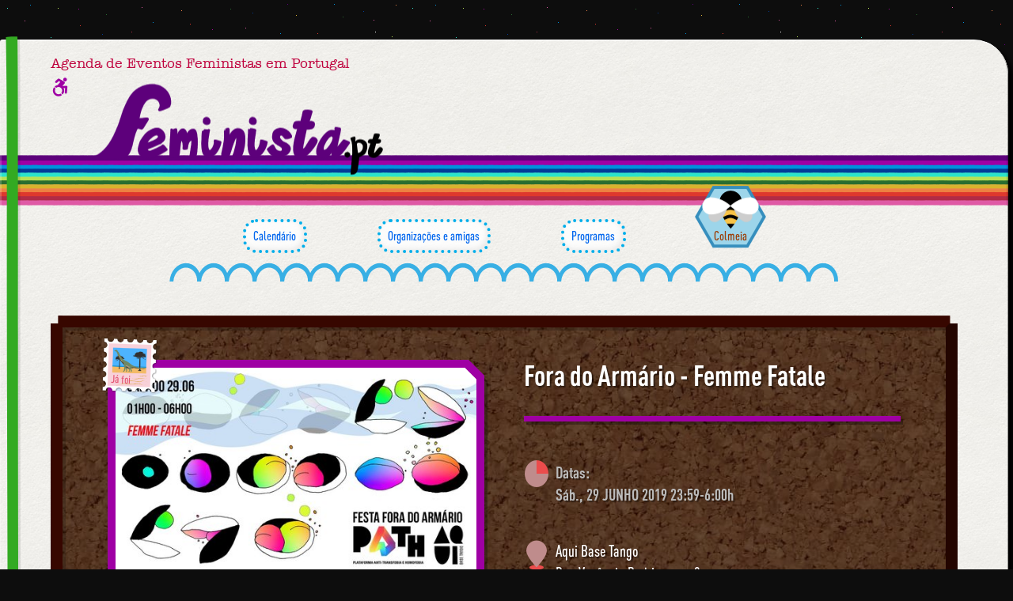

--- FILE ---
content_type: text/html; charset=utf-8
request_url: https://feminista.pt/evento/fora-do-armario-femme-fatale-29-junho-2019-aqui-base-tango-coimbra
body_size: 3871
content:
<!DOCTYPE html>
<html lang="pt" prefix="og: https://ogp.me/ns#">
<head>
    <meta charset="utf-8">
    <meta http-equiv="x-ua-compatible" content="ie=edge">
    <meta name="viewport" content="width=device-width, initial-scale=1">

    <title>Fora do Armário - Femme Fatale - Cartaz 29 junho 2019 Coimbra</title>
    <meta name="description" content="Fora do Armário - Femme Fatale - Cartaz 29 junho 2019 Coimbra">

    <meta name="author" content="Feminista.pt">
    <meta name="theme-color" content="#5d007b">

    <meta property="og:title" content="Fora do Armário - Femme Fatale - Cartaz 29 junho 2019 Coimbra">
    <meta property="og:type" content="website">
    <meta property="og:image" content="https://feminista.pt/media/image/cartaz-fora-do-armario-femme-fatale-29-junho-2019-aqui-base-tango-coimbra/cartaz-fora-do-armario-femme-fatale-29-junho-2019-aqui-base-tango-coimbra.jpg">
    <meta property="og:url" content="https://feminista.pt/evento/fora-do-armario-femme-fatale-29-junho-2019-aqui-base-tango-coimbra">
    <meta property="og:description" content="Fora do Armário - Femme Fatale - Cartaz 29 junho 2019 Coimbra">
    <meta property="og:locale" content="pt_PT">

    <link rel="shortcut icon" href="/favicon.ico">
    <link rel="apple-touch-icon" sizes="180x180" href="/apple-touch-icon.png">

    <link rel="stylesheet" href="/css/main.build.css?ver=4feae"/>
    <link rel="preload" as="font" href="/font/d2cm.woff" type="font/woff" crossorigin>
    <link rel="preload" as="font" href="/font/d2cb.woff" type="font/woff" crossorigin>
    <link rel="preload" as="font" href="/font/at-Bold.woff2" type="font/woff2" crossorigin>
    <link rel="preload" as="font" href="/font/at.woff2" type="font/woff2" crossorigin>
</head>
<body id="page-4" class="layout-default status-2">
<div class="paper">
    <div class="header">
        <h2 class="tagline">Agenda de Eventos Feministas em Portugal</h2>
        <a class="header-logo" aria-label="Página inicial feminista ponto pt" href="/">
            <img alt="logo feminista.pt" src="/gfx/logotipo-feminista.png" width="405" height="116">
        </a>
    </div>

    <div class="rainbow"></div>

    <nav class="menu">
        <a class="menu-cloud" href="/">
            Calendário
            <svg width="100%" height="100%"><rect width="100%" height="100%" rx="15"/></svg>
        </a>
        <a class="menu-cloud" href="/organizacoes">
            Organizações e amigas            <svg width="100%" height="100%"><rect width="100%" height="100%" rx="15"/></svg>
        </a>
        <a class="menu-cloud" href="/programas">
            Programas            <svg width="100%" height="100%"><rect width="100%" height="100%" rx="15"/></svg>

        </a>
        <a class="menu-bee" href="/colmeia">
            Colmeia        </a>
    </nav>

    <div class="waves"><img alt="waves" src="/gfx/wave/wave.png" srcset="/gfx/wave/wave@2x.png" width="850" height="30"></div>

    <main class="main-event" aria-labelledby="main-title">

<article class="cork glider featured" data-slide-nr="0" data-interval="0">
    <h1 id="main-title" tabindex="0">Fora do Armário - Femme Fatale</h1>
    <div class="hr bg-color-0"></div>


    <ul class="dates" aria-label="Datas do evento">
        <li class="icon-date"><img width="32" height="38" alt="Datas" src="/gfx/icon-date.png"></li>
        <li class="past">Datas:</li>
                <li class="past">Sáb., 29 JUNHO 2019 23:59-6:00h</li>
    </ul>

    <address aria-label="Localização do evento">
        <div class="icon-place"><img width="32" height="38" alt="Lugar" src="/gfx/icon-place.png"></div>
        <div class="place"></div>
        <div class="address">Aqui Base Tango<br> Rua Venâncio Rodrigues, n 8<br> 3030 </div>
        <div class="postalCode"></div>
        <span class="locality">Coimbra</span>,         <span class="district">COIMBRA</span>
    </address>

    <div class="cartazes rel">
        <div class="sticker past">Já foi</div>
        <ul class="poster glider-items bg-color-0">
            <li>
                <figure>
                    <img alt="Cartaz Fora do Armário - Femme Fatale 29 Junho 2019 Aqui Base Tango Coimbra" lang="pt" loading="lazy" src="/media/image/cartaz-fora-do-armario-femme-fatale-29-junho-2019-aqui-base-tango-coimbra/cartaz-fora-do-armario-femme-fatale-29-junho-2019-aqui-base-tango-coimbra_520_293.jpg" width="520" height="293">
                    <a target="_blank" class="glider-focus" tabindex="0" href="/media/image/cartaz-fora-do-armario-femme-fatale-29-junho-2019-aqui-base-tango-coimbra/cartaz-fora-do-armario-femme-fatale-29-junho-2019-aqui-base-tango-coimbra.jpg">Cartaz 1 - Abrir em tamanho original</a>
                </figure>
            </li>
        </ul>
        <img class="icon-feminista" alt="Ícone feminista.pt" src="/gfx/icon-feminista-pb.png" width="60" height="60">
    </div>
</article>

<div class="pamphlet pamphlet-pink alft">
    <h2 class="f1" tabindex="0">Fora do Armário - Femme Fatale</h2>
<p>“Orgulho é, portanto, algo que devemos exercitar para que todas e todos sejam livres do preconceito, da perseguição e das restrições impostas. Por isso, é preciso ter orgulho da nossa história de luta e conquistas. Ainda há muito avanços por quais lutar, mas é necessário comemorar as nossas vitórias”.&nbsp;<br>Claudia Regina, ONG APOGLBT SP.</p><p>No Brasil, por exemplo, a luta e a militância nos levou a algumas conquistas como: disponibilização do tratamento de HIV na rede pública de saúde desde 1996; união estável homoafetiva em 2011; supremo tribunal federal do casamento civil homoafetivo em 2013; adoção de crianças pelos casais de mesmo sexo em 2015; uso do nome social na educação básica reconhecido pelo ministério da educação em 2017; e em 2018 obtivemos o direito a retificação do nome gênero na certidão de nascimento, uso do nome social de travestis e transexuais nos registros escolares e a inclusão de nome social no cadastro de eleitores.&nbsp;</p><p>Em Portugal, no Brasil e no mundo reforçamos a ideia de que as pessoas LGBTQIA+ possuem representação social, política, cultural e jamais se renderão ao autoritarismo, ao conservadorismo, nem às ameaças do retrocesso de conquistas, arduamente alcançadas na história do movimento.</p><p>~&nbsp;</p><p>As Festas Fora do Armário são um espaço LGBTQI+ e heterofriendly, organizadas pela PATH – Plataforma Anti Transfobia e Homofobia de Coimbra – sempre no último sábado de cada mês, no Aqui Base Tango. Neste mês de junho, a festa conta também com a co-organização do Coletivo Vozes no Mundo: Frente pela Democracia no Brasil, grupo articulado em Coimbra. <br><a target="_blank" rel="noopener nofollow" href="https://www.facebook.com/vozesnomundocoimbra/">https://www.facebook.com/vozesnomundocoimbra</a></p><p>As festas pretendem proporcionar um ambiente seguro e confortável para as pessoas LGBTQIA+ em Coimbra, bem como um espaço de encontro. São ainda o único modo de angariação de fundos para a Marcha contra a Homofobia e Transfobia.</p><p><a target="_blank" rel="noopener nofollow" href="https://www.facebook.com/hashtag/50anosstonewall">#50anosStonewall</a><br><a target="_blank" rel="noopener nofollow" href="https://www.facebook.com/hashtag/nossoorgulholgbtqia">#nossoorgulhoLGBTQIA</a>+<br><a target="_blank" rel="noopener nofollow" href="https://www.facebook.com/hashtag/eutenhoorgulholgbtqia">#eutenhoorgulhoLGBTQIA</a>+<br><a target="_blank" rel="noopener nofollow" href="https://www.facebook.com/hashtag/orgulhodaminhahistorialgbtqia">#orgulhodaminhahistoriaLGBTQIA</a>+</p>    <h5 class="f4">Links:</h5>
    <ul>
        <li><a target="_blank" rel="noopener nofollow" href="https://www.facebook.com/events/451574838972451/">https://www.facebook.com/events/451574838972451/</a></li>
    </ul>
    <div class="fitacola1"></div>
    <div class="fitacola2"></div>
</div>

<div class="organizations argt shuffle rotate" data-shuffle-offset="1">
    <h3 class="organizations-header shuffleParent rotateParent">Organização:</h3>
    <a href="/organizacoes/path-plataforma-anti-transfobia-e-homofobia-coimbra" class="card-org">
        <h3>PATH - Plataforma Anti Transfobia e Homofobia - Coimbra</h3>
        <figure>
            <img alt="PATH - Plataforma Anti Transfobia e Homofobia - Coimbra" lang="pt" loading="lazy" src="/media/image/logo-path-plataforma-anti-transfobia-e-homofobia-coimbra/logo-path-plataforma-anti-transfobia-e-homofobia-coimbra_162_128.jpg" width="162" height="128">
        </figure>
    </a>
    <a href="/organizacoes/vozes-no-mundo-frente-pela-democracia-no-brasil" class="card-org">
        <h3>Vozes no Mundo - Frente Pela Democracia no Brasil</h3>
        <figure>
            <img alt="Logo Vozes no Mundo - Frente Pela Democracia no Brasil" lang="pt" loading="lazy" src="/media/image/logo-vozes-no-mundo-frente-pela-democracia-no-brasil/logo-vozes-no-mundo-frente-pela-democracia-no-brasil_128_128.jpg" width="128" height="128">
        </figure>
    </a>
</div>

    </main>

    <div class="paper-wall">
        <div class="wall">
            <h5 class="t t1 f3">Sabes de algum evento feminista e gostavas de que aparecesse em <strong>feminista</strong><em>.pt</em>?</h5><h6 class="t t2 f4">Envia-nos um email com toda a informação para:<br><a href="mailto:eventos@feminista.pt">eventos@feminista.pt</a></h6>            <div class="sign"></div>
        </div>
    </div>

    <img class="paper-icon" alt="Ícone feminista.pt" src="/gfx/icon-feminista.png" width="38" height="38">

    <svg class="bookmark" preserveAspectRatio="none" width="100%" height="100%" viewBox="0 0 50 3000" xmlns="http://www.w3.org/2000/svg">
        <path fill="#3a2" d="m4.107 1.311c4.556-1.194 20.339-.908 24.241-.811 2.398 93.683.084 482.011 1.939 857.077 1.034 208.924 7.955 539.369 7.164 581.081-3.126 164.721-3.333 556.551 3.1 824.894 3.97 165.599 6.588 615.378 4.955 729.451-8.146-9.973-16.346-20.229-19.141-22.404-3.572 1.503-12.279 19.953-18.366 29.401-.853-26.087.243-630.295 0-907.69-.107-121.113-2.179-403.061-.387-549.71 3.199-261.869-.833-841.53-1.44-1110.44-.524-231.911 1.194-293.147-2.065-430.844z"/>
    </svg>

</div>


<footer aria-label="Outras Páginas">
    <nav>
    <a class="globe" href="/amigas-pelo-mundo">💟 Amigas pelo mundo</a><br>
    <a class="moon" href="/adicionar-eventos-e-organizacoes">💌 Adicionar eventos e organizações</a><br>
    <a href="/sobre-feminista-pt">🌈 Sobre feminista.pt 🟣</a><br>
    <a class="accessibility" href="/acessibilidade-web">Acessibilidade Web 🌐</a><br>
    <a href="/ambiente-web">🌱 Ambiente Web 🟢</a><br>
    <a href="/privacidade">📄 Política de Privacidade (RGPD) 🔴</a><br>
    </nav>
    📨 Email: <a aria-label="Email" href="mailto:info@feminista.pt">info@feminista.pt</a> 💄<br>
    <div class="footmeta">
        <a href="https://setastart.com/pt" target="blank" rel="noopener" class="setastart"><img alt="Ícone setastart.com" class="icon icon-16" src="/edit/gfx/icon/icon-setastart-32.png" width="16" height="16">setastart.com</a>
        <div class="copy">feminista.pt &copy; 2026</div>
    </div>
</footer>


    <script async src="/js/main.build.js?ver=4feae"></script>

</body>
</html>
